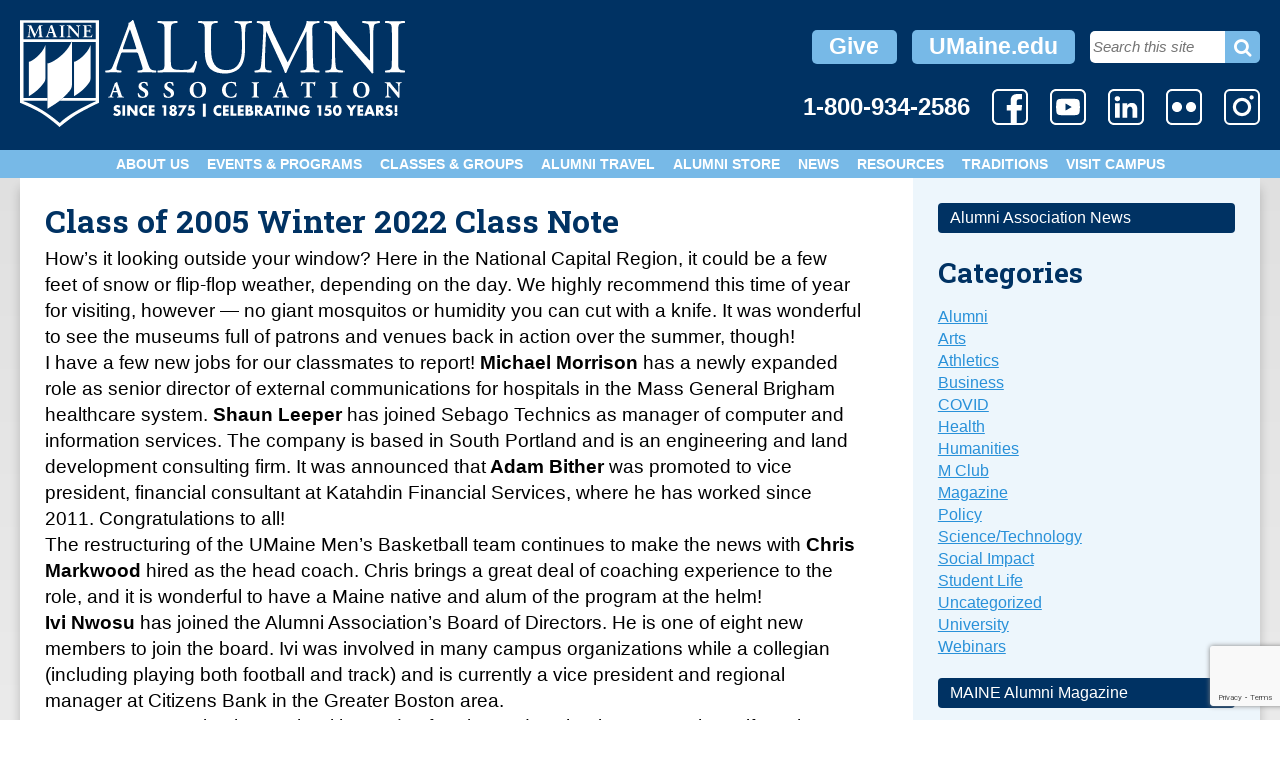

--- FILE ---
content_type: text/html; charset=utf-8
request_url: https://www.google.com/recaptcha/api2/anchor?ar=1&k=6LcSWaMfAAAAALOsD9d1cPaXjWWzv5Dy_gdm8UnW&co=aHR0cHM6Ly93d3cudW1haW5lYWx1bW5pLmNvbTo0NDM.&hl=en&v=PoyoqOPhxBO7pBk68S4YbpHZ&size=invisible&anchor-ms=20000&execute-ms=30000&cb=tiin9tl0kfwi
body_size: 48794
content:
<!DOCTYPE HTML><html dir="ltr" lang="en"><head><meta http-equiv="Content-Type" content="text/html; charset=UTF-8">
<meta http-equiv="X-UA-Compatible" content="IE=edge">
<title>reCAPTCHA</title>
<style type="text/css">
/* cyrillic-ext */
@font-face {
  font-family: 'Roboto';
  font-style: normal;
  font-weight: 400;
  font-stretch: 100%;
  src: url(//fonts.gstatic.com/s/roboto/v48/KFO7CnqEu92Fr1ME7kSn66aGLdTylUAMa3GUBHMdazTgWw.woff2) format('woff2');
  unicode-range: U+0460-052F, U+1C80-1C8A, U+20B4, U+2DE0-2DFF, U+A640-A69F, U+FE2E-FE2F;
}
/* cyrillic */
@font-face {
  font-family: 'Roboto';
  font-style: normal;
  font-weight: 400;
  font-stretch: 100%;
  src: url(//fonts.gstatic.com/s/roboto/v48/KFO7CnqEu92Fr1ME7kSn66aGLdTylUAMa3iUBHMdazTgWw.woff2) format('woff2');
  unicode-range: U+0301, U+0400-045F, U+0490-0491, U+04B0-04B1, U+2116;
}
/* greek-ext */
@font-face {
  font-family: 'Roboto';
  font-style: normal;
  font-weight: 400;
  font-stretch: 100%;
  src: url(//fonts.gstatic.com/s/roboto/v48/KFO7CnqEu92Fr1ME7kSn66aGLdTylUAMa3CUBHMdazTgWw.woff2) format('woff2');
  unicode-range: U+1F00-1FFF;
}
/* greek */
@font-face {
  font-family: 'Roboto';
  font-style: normal;
  font-weight: 400;
  font-stretch: 100%;
  src: url(//fonts.gstatic.com/s/roboto/v48/KFO7CnqEu92Fr1ME7kSn66aGLdTylUAMa3-UBHMdazTgWw.woff2) format('woff2');
  unicode-range: U+0370-0377, U+037A-037F, U+0384-038A, U+038C, U+038E-03A1, U+03A3-03FF;
}
/* math */
@font-face {
  font-family: 'Roboto';
  font-style: normal;
  font-weight: 400;
  font-stretch: 100%;
  src: url(//fonts.gstatic.com/s/roboto/v48/KFO7CnqEu92Fr1ME7kSn66aGLdTylUAMawCUBHMdazTgWw.woff2) format('woff2');
  unicode-range: U+0302-0303, U+0305, U+0307-0308, U+0310, U+0312, U+0315, U+031A, U+0326-0327, U+032C, U+032F-0330, U+0332-0333, U+0338, U+033A, U+0346, U+034D, U+0391-03A1, U+03A3-03A9, U+03B1-03C9, U+03D1, U+03D5-03D6, U+03F0-03F1, U+03F4-03F5, U+2016-2017, U+2034-2038, U+203C, U+2040, U+2043, U+2047, U+2050, U+2057, U+205F, U+2070-2071, U+2074-208E, U+2090-209C, U+20D0-20DC, U+20E1, U+20E5-20EF, U+2100-2112, U+2114-2115, U+2117-2121, U+2123-214F, U+2190, U+2192, U+2194-21AE, U+21B0-21E5, U+21F1-21F2, U+21F4-2211, U+2213-2214, U+2216-22FF, U+2308-230B, U+2310, U+2319, U+231C-2321, U+2336-237A, U+237C, U+2395, U+239B-23B7, U+23D0, U+23DC-23E1, U+2474-2475, U+25AF, U+25B3, U+25B7, U+25BD, U+25C1, U+25CA, U+25CC, U+25FB, U+266D-266F, U+27C0-27FF, U+2900-2AFF, U+2B0E-2B11, U+2B30-2B4C, U+2BFE, U+3030, U+FF5B, U+FF5D, U+1D400-1D7FF, U+1EE00-1EEFF;
}
/* symbols */
@font-face {
  font-family: 'Roboto';
  font-style: normal;
  font-weight: 400;
  font-stretch: 100%;
  src: url(//fonts.gstatic.com/s/roboto/v48/KFO7CnqEu92Fr1ME7kSn66aGLdTylUAMaxKUBHMdazTgWw.woff2) format('woff2');
  unicode-range: U+0001-000C, U+000E-001F, U+007F-009F, U+20DD-20E0, U+20E2-20E4, U+2150-218F, U+2190, U+2192, U+2194-2199, U+21AF, U+21E6-21F0, U+21F3, U+2218-2219, U+2299, U+22C4-22C6, U+2300-243F, U+2440-244A, U+2460-24FF, U+25A0-27BF, U+2800-28FF, U+2921-2922, U+2981, U+29BF, U+29EB, U+2B00-2BFF, U+4DC0-4DFF, U+FFF9-FFFB, U+10140-1018E, U+10190-1019C, U+101A0, U+101D0-101FD, U+102E0-102FB, U+10E60-10E7E, U+1D2C0-1D2D3, U+1D2E0-1D37F, U+1F000-1F0FF, U+1F100-1F1AD, U+1F1E6-1F1FF, U+1F30D-1F30F, U+1F315, U+1F31C, U+1F31E, U+1F320-1F32C, U+1F336, U+1F378, U+1F37D, U+1F382, U+1F393-1F39F, U+1F3A7-1F3A8, U+1F3AC-1F3AF, U+1F3C2, U+1F3C4-1F3C6, U+1F3CA-1F3CE, U+1F3D4-1F3E0, U+1F3ED, U+1F3F1-1F3F3, U+1F3F5-1F3F7, U+1F408, U+1F415, U+1F41F, U+1F426, U+1F43F, U+1F441-1F442, U+1F444, U+1F446-1F449, U+1F44C-1F44E, U+1F453, U+1F46A, U+1F47D, U+1F4A3, U+1F4B0, U+1F4B3, U+1F4B9, U+1F4BB, U+1F4BF, U+1F4C8-1F4CB, U+1F4D6, U+1F4DA, U+1F4DF, U+1F4E3-1F4E6, U+1F4EA-1F4ED, U+1F4F7, U+1F4F9-1F4FB, U+1F4FD-1F4FE, U+1F503, U+1F507-1F50B, U+1F50D, U+1F512-1F513, U+1F53E-1F54A, U+1F54F-1F5FA, U+1F610, U+1F650-1F67F, U+1F687, U+1F68D, U+1F691, U+1F694, U+1F698, U+1F6AD, U+1F6B2, U+1F6B9-1F6BA, U+1F6BC, U+1F6C6-1F6CF, U+1F6D3-1F6D7, U+1F6E0-1F6EA, U+1F6F0-1F6F3, U+1F6F7-1F6FC, U+1F700-1F7FF, U+1F800-1F80B, U+1F810-1F847, U+1F850-1F859, U+1F860-1F887, U+1F890-1F8AD, U+1F8B0-1F8BB, U+1F8C0-1F8C1, U+1F900-1F90B, U+1F93B, U+1F946, U+1F984, U+1F996, U+1F9E9, U+1FA00-1FA6F, U+1FA70-1FA7C, U+1FA80-1FA89, U+1FA8F-1FAC6, U+1FACE-1FADC, U+1FADF-1FAE9, U+1FAF0-1FAF8, U+1FB00-1FBFF;
}
/* vietnamese */
@font-face {
  font-family: 'Roboto';
  font-style: normal;
  font-weight: 400;
  font-stretch: 100%;
  src: url(//fonts.gstatic.com/s/roboto/v48/KFO7CnqEu92Fr1ME7kSn66aGLdTylUAMa3OUBHMdazTgWw.woff2) format('woff2');
  unicode-range: U+0102-0103, U+0110-0111, U+0128-0129, U+0168-0169, U+01A0-01A1, U+01AF-01B0, U+0300-0301, U+0303-0304, U+0308-0309, U+0323, U+0329, U+1EA0-1EF9, U+20AB;
}
/* latin-ext */
@font-face {
  font-family: 'Roboto';
  font-style: normal;
  font-weight: 400;
  font-stretch: 100%;
  src: url(//fonts.gstatic.com/s/roboto/v48/KFO7CnqEu92Fr1ME7kSn66aGLdTylUAMa3KUBHMdazTgWw.woff2) format('woff2');
  unicode-range: U+0100-02BA, U+02BD-02C5, U+02C7-02CC, U+02CE-02D7, U+02DD-02FF, U+0304, U+0308, U+0329, U+1D00-1DBF, U+1E00-1E9F, U+1EF2-1EFF, U+2020, U+20A0-20AB, U+20AD-20C0, U+2113, U+2C60-2C7F, U+A720-A7FF;
}
/* latin */
@font-face {
  font-family: 'Roboto';
  font-style: normal;
  font-weight: 400;
  font-stretch: 100%;
  src: url(//fonts.gstatic.com/s/roboto/v48/KFO7CnqEu92Fr1ME7kSn66aGLdTylUAMa3yUBHMdazQ.woff2) format('woff2');
  unicode-range: U+0000-00FF, U+0131, U+0152-0153, U+02BB-02BC, U+02C6, U+02DA, U+02DC, U+0304, U+0308, U+0329, U+2000-206F, U+20AC, U+2122, U+2191, U+2193, U+2212, U+2215, U+FEFF, U+FFFD;
}
/* cyrillic-ext */
@font-face {
  font-family: 'Roboto';
  font-style: normal;
  font-weight: 500;
  font-stretch: 100%;
  src: url(//fonts.gstatic.com/s/roboto/v48/KFO7CnqEu92Fr1ME7kSn66aGLdTylUAMa3GUBHMdazTgWw.woff2) format('woff2');
  unicode-range: U+0460-052F, U+1C80-1C8A, U+20B4, U+2DE0-2DFF, U+A640-A69F, U+FE2E-FE2F;
}
/* cyrillic */
@font-face {
  font-family: 'Roboto';
  font-style: normal;
  font-weight: 500;
  font-stretch: 100%;
  src: url(//fonts.gstatic.com/s/roboto/v48/KFO7CnqEu92Fr1ME7kSn66aGLdTylUAMa3iUBHMdazTgWw.woff2) format('woff2');
  unicode-range: U+0301, U+0400-045F, U+0490-0491, U+04B0-04B1, U+2116;
}
/* greek-ext */
@font-face {
  font-family: 'Roboto';
  font-style: normal;
  font-weight: 500;
  font-stretch: 100%;
  src: url(//fonts.gstatic.com/s/roboto/v48/KFO7CnqEu92Fr1ME7kSn66aGLdTylUAMa3CUBHMdazTgWw.woff2) format('woff2');
  unicode-range: U+1F00-1FFF;
}
/* greek */
@font-face {
  font-family: 'Roboto';
  font-style: normal;
  font-weight: 500;
  font-stretch: 100%;
  src: url(//fonts.gstatic.com/s/roboto/v48/KFO7CnqEu92Fr1ME7kSn66aGLdTylUAMa3-UBHMdazTgWw.woff2) format('woff2');
  unicode-range: U+0370-0377, U+037A-037F, U+0384-038A, U+038C, U+038E-03A1, U+03A3-03FF;
}
/* math */
@font-face {
  font-family: 'Roboto';
  font-style: normal;
  font-weight: 500;
  font-stretch: 100%;
  src: url(//fonts.gstatic.com/s/roboto/v48/KFO7CnqEu92Fr1ME7kSn66aGLdTylUAMawCUBHMdazTgWw.woff2) format('woff2');
  unicode-range: U+0302-0303, U+0305, U+0307-0308, U+0310, U+0312, U+0315, U+031A, U+0326-0327, U+032C, U+032F-0330, U+0332-0333, U+0338, U+033A, U+0346, U+034D, U+0391-03A1, U+03A3-03A9, U+03B1-03C9, U+03D1, U+03D5-03D6, U+03F0-03F1, U+03F4-03F5, U+2016-2017, U+2034-2038, U+203C, U+2040, U+2043, U+2047, U+2050, U+2057, U+205F, U+2070-2071, U+2074-208E, U+2090-209C, U+20D0-20DC, U+20E1, U+20E5-20EF, U+2100-2112, U+2114-2115, U+2117-2121, U+2123-214F, U+2190, U+2192, U+2194-21AE, U+21B0-21E5, U+21F1-21F2, U+21F4-2211, U+2213-2214, U+2216-22FF, U+2308-230B, U+2310, U+2319, U+231C-2321, U+2336-237A, U+237C, U+2395, U+239B-23B7, U+23D0, U+23DC-23E1, U+2474-2475, U+25AF, U+25B3, U+25B7, U+25BD, U+25C1, U+25CA, U+25CC, U+25FB, U+266D-266F, U+27C0-27FF, U+2900-2AFF, U+2B0E-2B11, U+2B30-2B4C, U+2BFE, U+3030, U+FF5B, U+FF5D, U+1D400-1D7FF, U+1EE00-1EEFF;
}
/* symbols */
@font-face {
  font-family: 'Roboto';
  font-style: normal;
  font-weight: 500;
  font-stretch: 100%;
  src: url(//fonts.gstatic.com/s/roboto/v48/KFO7CnqEu92Fr1ME7kSn66aGLdTylUAMaxKUBHMdazTgWw.woff2) format('woff2');
  unicode-range: U+0001-000C, U+000E-001F, U+007F-009F, U+20DD-20E0, U+20E2-20E4, U+2150-218F, U+2190, U+2192, U+2194-2199, U+21AF, U+21E6-21F0, U+21F3, U+2218-2219, U+2299, U+22C4-22C6, U+2300-243F, U+2440-244A, U+2460-24FF, U+25A0-27BF, U+2800-28FF, U+2921-2922, U+2981, U+29BF, U+29EB, U+2B00-2BFF, U+4DC0-4DFF, U+FFF9-FFFB, U+10140-1018E, U+10190-1019C, U+101A0, U+101D0-101FD, U+102E0-102FB, U+10E60-10E7E, U+1D2C0-1D2D3, U+1D2E0-1D37F, U+1F000-1F0FF, U+1F100-1F1AD, U+1F1E6-1F1FF, U+1F30D-1F30F, U+1F315, U+1F31C, U+1F31E, U+1F320-1F32C, U+1F336, U+1F378, U+1F37D, U+1F382, U+1F393-1F39F, U+1F3A7-1F3A8, U+1F3AC-1F3AF, U+1F3C2, U+1F3C4-1F3C6, U+1F3CA-1F3CE, U+1F3D4-1F3E0, U+1F3ED, U+1F3F1-1F3F3, U+1F3F5-1F3F7, U+1F408, U+1F415, U+1F41F, U+1F426, U+1F43F, U+1F441-1F442, U+1F444, U+1F446-1F449, U+1F44C-1F44E, U+1F453, U+1F46A, U+1F47D, U+1F4A3, U+1F4B0, U+1F4B3, U+1F4B9, U+1F4BB, U+1F4BF, U+1F4C8-1F4CB, U+1F4D6, U+1F4DA, U+1F4DF, U+1F4E3-1F4E6, U+1F4EA-1F4ED, U+1F4F7, U+1F4F9-1F4FB, U+1F4FD-1F4FE, U+1F503, U+1F507-1F50B, U+1F50D, U+1F512-1F513, U+1F53E-1F54A, U+1F54F-1F5FA, U+1F610, U+1F650-1F67F, U+1F687, U+1F68D, U+1F691, U+1F694, U+1F698, U+1F6AD, U+1F6B2, U+1F6B9-1F6BA, U+1F6BC, U+1F6C6-1F6CF, U+1F6D3-1F6D7, U+1F6E0-1F6EA, U+1F6F0-1F6F3, U+1F6F7-1F6FC, U+1F700-1F7FF, U+1F800-1F80B, U+1F810-1F847, U+1F850-1F859, U+1F860-1F887, U+1F890-1F8AD, U+1F8B0-1F8BB, U+1F8C0-1F8C1, U+1F900-1F90B, U+1F93B, U+1F946, U+1F984, U+1F996, U+1F9E9, U+1FA00-1FA6F, U+1FA70-1FA7C, U+1FA80-1FA89, U+1FA8F-1FAC6, U+1FACE-1FADC, U+1FADF-1FAE9, U+1FAF0-1FAF8, U+1FB00-1FBFF;
}
/* vietnamese */
@font-face {
  font-family: 'Roboto';
  font-style: normal;
  font-weight: 500;
  font-stretch: 100%;
  src: url(//fonts.gstatic.com/s/roboto/v48/KFO7CnqEu92Fr1ME7kSn66aGLdTylUAMa3OUBHMdazTgWw.woff2) format('woff2');
  unicode-range: U+0102-0103, U+0110-0111, U+0128-0129, U+0168-0169, U+01A0-01A1, U+01AF-01B0, U+0300-0301, U+0303-0304, U+0308-0309, U+0323, U+0329, U+1EA0-1EF9, U+20AB;
}
/* latin-ext */
@font-face {
  font-family: 'Roboto';
  font-style: normal;
  font-weight: 500;
  font-stretch: 100%;
  src: url(//fonts.gstatic.com/s/roboto/v48/KFO7CnqEu92Fr1ME7kSn66aGLdTylUAMa3KUBHMdazTgWw.woff2) format('woff2');
  unicode-range: U+0100-02BA, U+02BD-02C5, U+02C7-02CC, U+02CE-02D7, U+02DD-02FF, U+0304, U+0308, U+0329, U+1D00-1DBF, U+1E00-1E9F, U+1EF2-1EFF, U+2020, U+20A0-20AB, U+20AD-20C0, U+2113, U+2C60-2C7F, U+A720-A7FF;
}
/* latin */
@font-face {
  font-family: 'Roboto';
  font-style: normal;
  font-weight: 500;
  font-stretch: 100%;
  src: url(//fonts.gstatic.com/s/roboto/v48/KFO7CnqEu92Fr1ME7kSn66aGLdTylUAMa3yUBHMdazQ.woff2) format('woff2');
  unicode-range: U+0000-00FF, U+0131, U+0152-0153, U+02BB-02BC, U+02C6, U+02DA, U+02DC, U+0304, U+0308, U+0329, U+2000-206F, U+20AC, U+2122, U+2191, U+2193, U+2212, U+2215, U+FEFF, U+FFFD;
}
/* cyrillic-ext */
@font-face {
  font-family: 'Roboto';
  font-style: normal;
  font-weight: 900;
  font-stretch: 100%;
  src: url(//fonts.gstatic.com/s/roboto/v48/KFO7CnqEu92Fr1ME7kSn66aGLdTylUAMa3GUBHMdazTgWw.woff2) format('woff2');
  unicode-range: U+0460-052F, U+1C80-1C8A, U+20B4, U+2DE0-2DFF, U+A640-A69F, U+FE2E-FE2F;
}
/* cyrillic */
@font-face {
  font-family: 'Roboto';
  font-style: normal;
  font-weight: 900;
  font-stretch: 100%;
  src: url(//fonts.gstatic.com/s/roboto/v48/KFO7CnqEu92Fr1ME7kSn66aGLdTylUAMa3iUBHMdazTgWw.woff2) format('woff2');
  unicode-range: U+0301, U+0400-045F, U+0490-0491, U+04B0-04B1, U+2116;
}
/* greek-ext */
@font-face {
  font-family: 'Roboto';
  font-style: normal;
  font-weight: 900;
  font-stretch: 100%;
  src: url(//fonts.gstatic.com/s/roboto/v48/KFO7CnqEu92Fr1ME7kSn66aGLdTylUAMa3CUBHMdazTgWw.woff2) format('woff2');
  unicode-range: U+1F00-1FFF;
}
/* greek */
@font-face {
  font-family: 'Roboto';
  font-style: normal;
  font-weight: 900;
  font-stretch: 100%;
  src: url(//fonts.gstatic.com/s/roboto/v48/KFO7CnqEu92Fr1ME7kSn66aGLdTylUAMa3-UBHMdazTgWw.woff2) format('woff2');
  unicode-range: U+0370-0377, U+037A-037F, U+0384-038A, U+038C, U+038E-03A1, U+03A3-03FF;
}
/* math */
@font-face {
  font-family: 'Roboto';
  font-style: normal;
  font-weight: 900;
  font-stretch: 100%;
  src: url(//fonts.gstatic.com/s/roboto/v48/KFO7CnqEu92Fr1ME7kSn66aGLdTylUAMawCUBHMdazTgWw.woff2) format('woff2');
  unicode-range: U+0302-0303, U+0305, U+0307-0308, U+0310, U+0312, U+0315, U+031A, U+0326-0327, U+032C, U+032F-0330, U+0332-0333, U+0338, U+033A, U+0346, U+034D, U+0391-03A1, U+03A3-03A9, U+03B1-03C9, U+03D1, U+03D5-03D6, U+03F0-03F1, U+03F4-03F5, U+2016-2017, U+2034-2038, U+203C, U+2040, U+2043, U+2047, U+2050, U+2057, U+205F, U+2070-2071, U+2074-208E, U+2090-209C, U+20D0-20DC, U+20E1, U+20E5-20EF, U+2100-2112, U+2114-2115, U+2117-2121, U+2123-214F, U+2190, U+2192, U+2194-21AE, U+21B0-21E5, U+21F1-21F2, U+21F4-2211, U+2213-2214, U+2216-22FF, U+2308-230B, U+2310, U+2319, U+231C-2321, U+2336-237A, U+237C, U+2395, U+239B-23B7, U+23D0, U+23DC-23E1, U+2474-2475, U+25AF, U+25B3, U+25B7, U+25BD, U+25C1, U+25CA, U+25CC, U+25FB, U+266D-266F, U+27C0-27FF, U+2900-2AFF, U+2B0E-2B11, U+2B30-2B4C, U+2BFE, U+3030, U+FF5B, U+FF5D, U+1D400-1D7FF, U+1EE00-1EEFF;
}
/* symbols */
@font-face {
  font-family: 'Roboto';
  font-style: normal;
  font-weight: 900;
  font-stretch: 100%;
  src: url(//fonts.gstatic.com/s/roboto/v48/KFO7CnqEu92Fr1ME7kSn66aGLdTylUAMaxKUBHMdazTgWw.woff2) format('woff2');
  unicode-range: U+0001-000C, U+000E-001F, U+007F-009F, U+20DD-20E0, U+20E2-20E4, U+2150-218F, U+2190, U+2192, U+2194-2199, U+21AF, U+21E6-21F0, U+21F3, U+2218-2219, U+2299, U+22C4-22C6, U+2300-243F, U+2440-244A, U+2460-24FF, U+25A0-27BF, U+2800-28FF, U+2921-2922, U+2981, U+29BF, U+29EB, U+2B00-2BFF, U+4DC0-4DFF, U+FFF9-FFFB, U+10140-1018E, U+10190-1019C, U+101A0, U+101D0-101FD, U+102E0-102FB, U+10E60-10E7E, U+1D2C0-1D2D3, U+1D2E0-1D37F, U+1F000-1F0FF, U+1F100-1F1AD, U+1F1E6-1F1FF, U+1F30D-1F30F, U+1F315, U+1F31C, U+1F31E, U+1F320-1F32C, U+1F336, U+1F378, U+1F37D, U+1F382, U+1F393-1F39F, U+1F3A7-1F3A8, U+1F3AC-1F3AF, U+1F3C2, U+1F3C4-1F3C6, U+1F3CA-1F3CE, U+1F3D4-1F3E0, U+1F3ED, U+1F3F1-1F3F3, U+1F3F5-1F3F7, U+1F408, U+1F415, U+1F41F, U+1F426, U+1F43F, U+1F441-1F442, U+1F444, U+1F446-1F449, U+1F44C-1F44E, U+1F453, U+1F46A, U+1F47D, U+1F4A3, U+1F4B0, U+1F4B3, U+1F4B9, U+1F4BB, U+1F4BF, U+1F4C8-1F4CB, U+1F4D6, U+1F4DA, U+1F4DF, U+1F4E3-1F4E6, U+1F4EA-1F4ED, U+1F4F7, U+1F4F9-1F4FB, U+1F4FD-1F4FE, U+1F503, U+1F507-1F50B, U+1F50D, U+1F512-1F513, U+1F53E-1F54A, U+1F54F-1F5FA, U+1F610, U+1F650-1F67F, U+1F687, U+1F68D, U+1F691, U+1F694, U+1F698, U+1F6AD, U+1F6B2, U+1F6B9-1F6BA, U+1F6BC, U+1F6C6-1F6CF, U+1F6D3-1F6D7, U+1F6E0-1F6EA, U+1F6F0-1F6F3, U+1F6F7-1F6FC, U+1F700-1F7FF, U+1F800-1F80B, U+1F810-1F847, U+1F850-1F859, U+1F860-1F887, U+1F890-1F8AD, U+1F8B0-1F8BB, U+1F8C0-1F8C1, U+1F900-1F90B, U+1F93B, U+1F946, U+1F984, U+1F996, U+1F9E9, U+1FA00-1FA6F, U+1FA70-1FA7C, U+1FA80-1FA89, U+1FA8F-1FAC6, U+1FACE-1FADC, U+1FADF-1FAE9, U+1FAF0-1FAF8, U+1FB00-1FBFF;
}
/* vietnamese */
@font-face {
  font-family: 'Roboto';
  font-style: normal;
  font-weight: 900;
  font-stretch: 100%;
  src: url(//fonts.gstatic.com/s/roboto/v48/KFO7CnqEu92Fr1ME7kSn66aGLdTylUAMa3OUBHMdazTgWw.woff2) format('woff2');
  unicode-range: U+0102-0103, U+0110-0111, U+0128-0129, U+0168-0169, U+01A0-01A1, U+01AF-01B0, U+0300-0301, U+0303-0304, U+0308-0309, U+0323, U+0329, U+1EA0-1EF9, U+20AB;
}
/* latin-ext */
@font-face {
  font-family: 'Roboto';
  font-style: normal;
  font-weight: 900;
  font-stretch: 100%;
  src: url(//fonts.gstatic.com/s/roboto/v48/KFO7CnqEu92Fr1ME7kSn66aGLdTylUAMa3KUBHMdazTgWw.woff2) format('woff2');
  unicode-range: U+0100-02BA, U+02BD-02C5, U+02C7-02CC, U+02CE-02D7, U+02DD-02FF, U+0304, U+0308, U+0329, U+1D00-1DBF, U+1E00-1E9F, U+1EF2-1EFF, U+2020, U+20A0-20AB, U+20AD-20C0, U+2113, U+2C60-2C7F, U+A720-A7FF;
}
/* latin */
@font-face {
  font-family: 'Roboto';
  font-style: normal;
  font-weight: 900;
  font-stretch: 100%;
  src: url(//fonts.gstatic.com/s/roboto/v48/KFO7CnqEu92Fr1ME7kSn66aGLdTylUAMa3yUBHMdazQ.woff2) format('woff2');
  unicode-range: U+0000-00FF, U+0131, U+0152-0153, U+02BB-02BC, U+02C6, U+02DA, U+02DC, U+0304, U+0308, U+0329, U+2000-206F, U+20AC, U+2122, U+2191, U+2193, U+2212, U+2215, U+FEFF, U+FFFD;
}

</style>
<link rel="stylesheet" type="text/css" href="https://www.gstatic.com/recaptcha/releases/PoyoqOPhxBO7pBk68S4YbpHZ/styles__ltr.css">
<script nonce="Yc6AGy-j7rGrn9ihNgcNqQ" type="text/javascript">window['__recaptcha_api'] = 'https://www.google.com/recaptcha/api2/';</script>
<script type="text/javascript" src="https://www.gstatic.com/recaptcha/releases/PoyoqOPhxBO7pBk68S4YbpHZ/recaptcha__en.js" nonce="Yc6AGy-j7rGrn9ihNgcNqQ">
      
    </script></head>
<body><div id="rc-anchor-alert" class="rc-anchor-alert"></div>
<input type="hidden" id="recaptcha-token" value="[base64]">
<script type="text/javascript" nonce="Yc6AGy-j7rGrn9ihNgcNqQ">
      recaptcha.anchor.Main.init("[\x22ainput\x22,[\x22bgdata\x22,\x22\x22,\[base64]/[base64]/MjU1Ong/[base64]/[base64]/[base64]/[base64]/[base64]/[base64]/[base64]/[base64]/[base64]/[base64]/[base64]/[base64]/[base64]/[base64]/[base64]\\u003d\x22,\[base64]\\u003d\x22,\x22w7g0DsK1wqnDuj5KI31VD8O7wq01wo0jwo3CgMOdw4UQVMOVVsO2BSHDjsOww4JzQsKVNghsTsODJiDDqTofw4AEJ8O/P8Oswo5aRg0NVMK0PBDDnhBAQyDCrFvCrTZKYsO9w7XCi8KXaCxWwpknwrVEw69LTi8HwrM+wq3CvjzDjsKiLVQ4K8O2JDYIwp4/c0AbECguURsLJ8KDV8OGZsOuGgnCgCDDsHt8wqoQWgoAwq/[base64]/[base64]/CisK9PMKZGMKoRMOPQcOxcMKrFEo7JcKPwoc5w6nCjcKTw7BXLiPCksOKw4vCoAtKGDQiwpbCk1spw6HDu1zDisKywqkuQhvCtcKHNx7DqMO+T1HCgznCoUNjUMKBw5HDtsKSwrFNIcKpW8Khwp0Iw6LCnmtoRcORX8OFWB8/w4LDuWpEwqg1FsKQecOKB0HDkkwxHcO7wq/CrDrClMOhXcOaa2EpDUMew7NVDxTDtmsVw6LDl2zCrn1IGwnDqBDDisOMw4Ytw5XDkcKoNcOGfTJaUcOQwpQ0O3vDlcKtN8KEwo/ChAF7IcOYw7w5c8Kvw7UidD99wpRbw6LDoHN/TMOkw4/DisOlJsKVw6V+wohPwotgw7B3KT0GwrLCgMOvWyPCgwgKcMOZCsO/FMKcw6oBKTbDncOFw7HCsMK+w6jChyjCrDvDijvDpGHCmAjCmcOdwrrDr3rClmpHdcKbwpfCrwbCo37Dq1gxw6I/wqHDqMK3w4/[base64]/DjADDoH8qw6rCozoHR8OsFzvCr0TCrBV6RjDDgsOPwpRHWsKdHMKJwp9Swq4TwqUQLV9owqvDlMKfwoTCvVBpwqbDq0FRPzdtJsORw5DCmEDCtHEtwobDnC0/FnEMP8OLL3rCtcKYwrrDs8K8YBvCoxtfSMKhwrcTb0LCq8KAwqt/HWIdSMOOw4DDuwbDjcOvwpZbY0HDhnJkw5tgwoxeKMOCAirDnETDnsOcwrgXw65xRzPCrMOxT0/Dl8Oew5bCqsO7XyVrJ8Kfwq3Dr38sWFV7wpAiN1vDsCDCqQ9lf8Ocwqwrw4nCrm/Dg3bCuSbDr2vCkirCt8K6ccKQIQoPw5dBOzFhw4ANw4gJS8KtHAp+T0hhIW8HwqzDjEvDogLCk8O+w747woMIw5PDncODw6l3VsKKwq/DlcOODArDnW/DrcKfwr8owqIkwoUuLkrCgWoRw4kubgXCnMKmEsOpZkzCpEJoPsOXwrkNanwiBsOdw4/CvAgywovCjcKnw5TDg8OoJClbf8K4wrnCuMODcD3CjsOsw4fClS/CqcOYw7vCvMKgwoxDbTbChsKpAsOwFA3DuMKewpHDl2w1wrvDqQ9+wpjDs19twpXCoMO2wo5yw7dGwrfDkcKmHcK8w4PDtSdFw440wqhkw7vDtMKnw4gYw6J3VsO/OSfCoGnDvMO+w4gkw6Yawr8nw5oJQgV+FMOzNsKFwoQLFn/DpyPDs8OKSXEbD8KyF1h1w58jw5XDu8O9wovCvcKWC8KDXsOKUGzDpcO1M8Kyw5TCoMOFCcObwpTChX7Dm2zDuFDDgAkfHcKeIcKmUR3Dl8KtMHwuw6bCgxLCu0sqwqnDj8K8w4YEwrPCnsOFP8K/EsKnAsOZwpYAPQ3Ch39rbSjChsOQTBkgA8KVwq0BwqkQa8OEw7Ziw59wwpxndcOyH8Kiw5VaeQNIw6tAwrPCncOaZ8OQSxPCmMObw7FFw5PDq8KYYcOvw4XDjcO+wr4Lw5TCk8OTMWfDjFwBwoPDh8OjeUReX8OtLXbDmcKZwohyw4/DksO1wq06wpHDkkp/w41Dwqs5wpg0YhLChk/CiUzCslLCh8OoYmTCpm9kRMK8fhbCrMOww5AfKg9BVFNhEMOhw5LCisOQCVjDpxoRPE4wVVTCiAlodxM5bisEfcKbGHvDm8ORdsK5wonDm8KKbEULbwDCosOtV8Kdw6/[base64]/DhjnDsnsRwpjDr24uw6TDvQxIwqHCgxphw4TCmn8nwp0Kw5ohwr0+w7tMw4YYBMKRwrTDjmvCscODPMKMRsKkwonCpyxRcQIGX8KSw6rCgcKMM8KSw71AwpgeISAZw5nChgFGwqTCigpiwqjCuXtuwoIRw6TDuVY6wrUCwrfCpMKhLkjDiiB9ZMOBYcK+wq/CmsOoYCQCFsO1wr3ChivDj8OMw7fDi8OlZMKrEjIYGykAw4PConJmw4TCgMKtwql5wr0xwofCqWfCp8OrWMOvwoNxexcqI8Oewo4xw6bChMO8wqBqIcOzOcKkXWDDjsOMw6/DkCvDpMKdWMObR8ODS2l3ZSQhwrt8w7xww43DlR3CnwcPLMOccC3Di18iQ8O8w4HDil9hwpPCiERrQVjDgXDDuhISw4ldD8KbZxBYwpQhSjk3woXCvk7ChsOxw5QPc8KGEsOcT8K0wqMWOsKIw5bDjsO+c8Kqw6rCkMOXPwvDjMKWw44+AXnCgBnDjTorL8OSXQw/[base64]/w5LDvX7Dr2fCs8OjGsOdOhPCgHRzPsOKw6glBsK6w7YBBcKdwpdjwoYIT8Orwr7Do8OeUX0rwqfClcKxOmrDqnXDvMKTLT/[base64]/DksOrAcO6w5HDrsO8w6NRw7vCosK8w6DChsKdGFTCsiVowpXCi33Ctl/DssOjw6BQZcKFScK7CHzCmAQNwpfDiMOkwqZ2w43Dq8K8wqbDt1EoI8O2wpbCtcOywo49Q8O2AFHCjMOOcCTDu8KSLMOld2cjUnl5wo0NQUcHEcOZR8Osw6HCvsOVwoU4V8K5FMOjDD1LLMKXw5LDtXjDtF7Cs2/CrXdsOMKJeMOJwoNCw509wrhdMCHCksKFdArDoMOwdcKkw6F+w6ZlWMKRw57CqMKPwqzDvyfDtMKmw4zClMKddGzClncodMOMwo/Dp8Kxwpx9KAU4AiXCtCRCwrDCjFh+w77CtcOsw6TCv8OHwq3Dq07DsMOhwqLDlW/Ct0bCssKmJjd9wqNIZGzCqcOAw4nDqlnDmEPDm8OjOVNIwqAXw4QwQyFQSHQgLDBlDcKLCcOjU8O+woHCuCrDgMOvw49ccDd3JmXCu1gOw4nCkcOiw5/CqFdgw5fDrT5+wpfCnVtIwqAkYsKGw7ZoNsKxwqgtb3hKw7bDgEQpW3UwbMKZw6FBVS8nDcKfUxzDgsKpLFXCtcOYB8ONfQPCmcKiw6UlE8KZw4c1wp3DpkxPw5jClUDDqmrCm8K/w7nChHJnEMOEw48KakXCksKVEC4Vw6kJGMOZcxVaYMOCwptlRMKhw6zDgHHCi8Kww54hw5hhBcOww5Y/[base64]/DnE45fcOIw6nDtsO8w5/DhsOnw4haw6zDp8OswrxNw4/Dv8ODwpzCmcO/WQwlw4DDk8Omw4/[base64]/wpLDlFsLw5ZMwrcBw7XCvUs6FsOqwprDjGYMw5/CgmLDicK/E1HCh8OsOVpZWFspLMOUwqLDtVHCjMOEw7fDnFPDqcOiVC3DsxJiwo1jw70vwqjDjcKKw4I5C8K7ezzCtArCiTfCszXDgXgVw4/DkMKJPQwtw6MdZMOSwo8pTsOXbk5CZcOTA8ObfsOwwr7CnybDtwtsI8OIZhDDu8Kww4XDp1VFw6k+FMKlYMOKw7PDvgB0w4zDrGh9w6HCq8KywrbDsMO+wrXCiE3DijQEwo/[base64]/CpQrCggF6wqbDrsKdw6F9PnAvw6jCtETDjsKvI1kWw4VeYMKDw5s+wrdiwpzDjhLDiGYFwoYmwpMSwpbDmMOMwrXClMKIw4w+bcKVw5/CtCDDmMOhaF3CoUjCksK+F0TDgsO6OWnCncKuwrEzEnwQwp7Dq28VYsOjT8OFwozCvybDicK3WMOsworDnQd/WArCmAvDvsOfwrZHwoTCs8OqwqfCrzXDmMKZw7/CkhQ0wqjCmwrDlcKqMgcMHDnDkcOPYR7DscKPwrEfw4jClmE3w5powrzCsz7Co8Okw4zCvcOROMOpOMOvNsO2UsKdw4l9T8Ozw5jDtXx9TcOoOsKaesOjL8OVHy/Ct8K5wqMOGgfCkw7DjcOKwp3DjhpQwoYOwq3CmQHCiVoFwqLDh8K3wqnDrgcowqgcMsK5bMOGwpRUD8KJLm9cw4zCjRLCicKCwq8McMKtDTtnwqoKwpJQHDzDtXAtw5ICw5sWw7rCr2zCvS9Gw4/DqSYkDXzDl3VOwpnDmEjDo0/DncKrR0taw6/DngbDolXCvMKiw7vCqsOFwqhDwoEBOWfDqT5ow6TCocOwAcKGwrfCtsKfwpU2PcOtGMKiwohEw44mUDoEYArDjMOsw5HDuyDCrW7Cq3nDiEB/bQBCMwnCisKrcx4fw6rCo8O7w6Z7JMOvwqNrSgzCgEkzw5vCtMOJw73DvnEqZR/ColhXwpA9FcOswpHClyvDusOew4Erwr0Ow4M3w40cwpfDlsO6w4PCjMOpAcKHw4Nvw6fCuRAAXsObLsKqw7vDtsKNw5zDncKHQMKyw7DCqy1xw6B5w4pTJUzDr0/Ch0YmXBsww7lnB8O4KMK8w59yKcKQGcOZRj4Pw5bChcKDw57CimPDuw7DmFZ+w61cwrppwqPCkwh8wpzClDMyA8KXwpNRwojDr8Kzw7sywqoACMK0GmTCgHZwHcK9dyU7wozCu8OqXsOTP1wgw7lBOMK/JMKew6FOw77CssKHcisBw4oJwqbCohfCpMO6dMO8GDfDtcOYwrJQw7gFw6jDlWHDiFV0w5g8CSHDiCA/EMObwofDnlcFwqzCm8OcQB8dw6XCrMOew5rDusOKWgN2wpAvwqTChjsbUizDjT7CqcOLwrDCujVUIMKjWcOMwoXDqHLCtV7DuMKjIU5Yw7RcG0vDq8OOWsKnw5/DtkrCssKuw61/SVthwp/CmMO0wp9gw6vCu2rCmzDDlWNuw4vDksKOw47ClMKPw57Comomw6s/asKyLG3DuxrDj04Jwqo2PT8+F8KwwptjEFRaT1DCth/CpMKFN8KAQnvCqHoRw41Yw6bCs3RDw4A+ZhfDgcK2wrZww7fCg8K1e3w3wo/[base64]/[base64]/[base64]/PMKkw57Cs8OTwq0mXQXChWFtJAAzw4EMwp1lwqPCrV3Dp09GFgLDo8OXSUvCrn3DrsKWOkbCjsKQw4nCo8K/[base64]/CssKiEQ9PwrHDsDtNwqUbIQkkEEETw7bCgMOCw6XCpsK5wrMJw7lKb2IUwopGLzbCsMOlw4rDpcK+wqfDtiHDnkMsw6fCkcO7K8OxNiLDkVHDnU/Cm8K1YywJbEHCh0TDiMKJwqVqVAwnw6XDnxw/aX/CgSDDg0onDzbCiMKKSsO1RDZswo9NMcKXw6cSflQtA8OLw47CusKfLC5MwqDDlMKyOUwtb8O8BMOpeT3CnU8kwp/DscKnwrMaOxjDjsOwLsK0PSfCsyHDksOpO0teRBfDo8KYwqcPwqcMJMOQecOewrnCv8KsQEJvwpxrcMOrFMKywq7CoEJpbMK4woF3Mj4tMsOXw7jCrmHDocOIw4PDjsOuw6jDp8KmcMOGVy1ccmXCq8O4wqILC8Opw5LCp1vCl8OKw6nChsKvw6zDlsK/wrTCjsKtwpxLwo5xwrnDj8KkInrCrcKTDWolw5tTLmVOwqHDow/[base64]/Di8KuDsOSw5zDmsKMw5zDoUg5w4ALw50QHWprZT5cw6bDkGLDmiHCggTDrGzCsmPDunbDlsKUw59cDUTCgTFoIMO2w4QqwqrDicOswpkzw4NIFMOeJcORwpgcHsODwrHCocOzwrdEw7p0w6gew4ZBAMO6wqRhOQ7Ch1Ebw7HDrCTCpMO/wpg3F1DCjzlGwrxSwr4RC8OUYMOkw7Enw7N4w4p+wotkRErDmQjChC7Do0B6w67DtsK3H8KGw53DgMOMw6LDscKXw57DoMK3w7vDusOdEm9zdkl0woXCrS98XsKvFcOMD8OEwrQ/wqjDrSJWwrMuwoJOwpxIbHUTw7onfVQdMcK1JMO4PERpw4/[base64]/CusOWLMOTwrPDkELDmjQQwrA7wrkyw64/NcOHfsK9w7ciYWDDsSrConTClcOseDZuVR8zw63Ds209K8KPwrABwrkVwr/[base64]/[base64]/w5xcXyDCpsO9PcKKB8K6woYSF3Mmw6jDtBMrSMOZwojDt8Ofwqdcw6XChCx/[base64]/DoS3Di1HDmsO7wqpvw5jDl8OZwqRlwp9lwoARwrclw7fCn8KJXxjDiirCmXDCp8OIJ8K9X8KhV8O1LcOfEcKnZS1VeSXDgsKLKsOYwoovPgMdDcKrwoh7OcO3FcOkEcO/wrfDtMOwwo8CTsOmNC7CihLDuX/CrE/ChGMfwpAAbSYcTsKCwpzDtmXDvgQJwpnCjEPCpcOnS8Odw7Buw5rDrcK3wow/[base64]/CvcK6wr7CgMK5w6tIwqTCpRrClyLCoALCosKLHi/DpsKVLMOLSMOYNVl4w5zClWbDuwMTw5nCn8O2woQPIMKjOw13KcKaw6AdwpHCssOsGsK6XxV0wqLDtWjCqmk1JhvDn8OHwrZLwo9IwpfCoEjCqMOBQ8OtwrtiFMOlAsKmw5jDl2EzFsO2YWbCgCTDhTAMQsOAw7TDkHEtasK8woZTbMOyUg/DusKqbMK1UsOKGz7CrMOfLsOmM1ElSk7DnsK5D8KWwpV3J0x0w41aesKKw6rDs8O1KsKmwoBlRWnDvFbCtV1oOMKHAMKOw4PDrjnCssKSMMOQAGDCvsO/Gl82dz/DgAXDjMOqw43DhxvDm19hw6MpWjYVUQN0fcOowqfDvgvDkWbDuMO/wrQvwr4gw40GOsKVMsONw7V/XicDag3DvFQTPcOkwoRFw6zCtMK8eMOOwqDCs8Ogw5DCocKqCMOawqF2ecKawqHCtMORw6PDssKjw7MQMcKsSMOZw4TDp8KZw7hRwrLDocKoGSp6QCtQw6Ysb3BLwqsSw5EhGCnCvsKPwqFJwo9MGWLCssOAZTbCryQXwqzChsKtURXDgyNTwqnDmcKIwp/Di8OIwr9Rwo4MMxdScsOGwqjCuS7CrDB+TSXCucOIXMOfw63DicKmw6jDu8K3w6rCnFNqwplZXMOrRsOawoTCo3hKw7wTQMO1AcO8w73DvsKMwo1xMcKmwqU1GcO9Q1ZhwpPCtMO/wojCiVIbawg2d8KEw5/DvSQYwqASS8OOwo1WbsKXwq/[base64]/wq/Dn191GhMyw4DCkMOzIcKzw5BTbMO5E3UJNXPDs8KnIhrCoBVAFMKNw5fCncOxEMKlIcOvLh/CqMOywoXDnSPDkn9nbcOnwo/CrsOKw4BxwpsIw7nCkBLCiwxpWcOVw5zDisOVNk9FaMKow4tSwrfDmFrCocKmVmoTw5MZwopjSMOcaTgXe8OGc8OJw4XCtyUwwq12wqvDrU45wqQxw7vDpsKweMOSwqnDpC1pw4pKMjsjw6jDp8Onw4XDv8K1ZnvDpE7CqMKHWCA3D3/[base64]/[base64]/[base64]/Ck8OtCWbDtsKgUMK2w5UCwr5yU8O1wqbCuMOmFMOIBDvCjMKbHxd7Sk/DvHo5w5sjwpTCrMK3W8KFYMKVwpJNwrwUW0tOABPDnMOiwoLDqsKaQEJnO8OVAno9w7Z0A19+A8OVaMKSJyrChg3CijFKwpjClFLCliXCnWFSw4d/YxE7CMKyFsKGaDt/BWRbMsO/w6nDjxfDscKUw4bDu0nCgcKMwrsKN2bCjsKyKsKrUmYswotCw5TDh8K0wpLCicKjwqBiUsOCw55ydMOlGkNlcnfCpnXCjB/DiMKFwr7Dt8Kswo/CjAp9M8OwXwrDrMKrwp1tEkDDvHbDi3bDg8KSwr7DisOwwqpjNGrCjw/[base64]/DrT/DoXLDh8KhEkXCt8KMXsOXVcKiQcK2SA7DkcOgwoIVwrTChjZpN2HCvcK5w7gLfcOFcVfCoxLDsXMcwoxlUABLwrEoT8KMHj/CnhDCisOAw5lKwoE0w5DCpXPDncKCwpBNwohQwoRjwqY+RAvCkMKDwpIqD8K7WsK/wo9jY15uEgFaGMKJw707w5zDmloIwqLDm2IeRMKQCMKBUMKDUMKdw6xiF8Ofw6I1wpHDuWBnwo0uNcKYwrkuLRMKwr4nDFLDlWR2w4Vkb8Oyw5zCtsOcMzBDw5V3EzjChj/CrMKPw4QkwptEwpHDhEDCi8O2wrfDjsOXXwUrw5jCpRXCv8OLUwTDgMOKGMKwwoHDnSHDisOUVMKtGUPChVZKwp3CrcKJCcKNw7nCkcO3w4rCqCMXw6/DlCY3wpsNw7VmwpTCi8ONAFzDrEhGSQQZRgYSAMKGwp5yHcOww5I5w6LDsMKjQcOSwrFoTHsbw6ocMz1UwpsQG8OEKT8fwoPDlsKrw6g6TsOCQcO+w4DCuMK6wql5wozClsKYAMKawo/Cs3nDjwgtU8ObGwjDoGDCkR59Yi/CtsOMwrI9w7QPZ8OFTzHCp8OQw4/DgMOqSEjDr8KLwpxdwpQvG15rRMK7dwpQwqnCosOjViE3RCJQAsKJUcKoHQzCoSU/[base64]/W8K4HhAJw4jCjsOsRTvChl52NMOyJmnCpMKOwoZ9NcKIwqNiwoPDrMO3ETYSw4bCvcK+B0Q5w5zDmQTDjEXDgsOcF8OLMigVw5TDoi7DsiPDuzNmw6VQN8OCwpbDgRJEwq1nwo8sTsO2wps0PCvDoDjDpcKFwp5AKsKUw4hcw45lwqd5wqtlwrw0w4fCiMKWCnrCpHJ/w60HwrzDo3/DkFJyw519woxnw5cMwrDDpgENUsKyV8Ofw4PCv8O2w4VEwqDDt8OJw5TDsF8HwoUzw63Dgx3CvjXDrgPCsWLCr8K1w7bDlcObWCEawr0ow7vCnmnCjcK/wp3DqyNHZ3XDvMOjFlE9WcKnXx5NwrXCugTDjMKMLlfDvMO5O8OLwo/Cn8Ofwo3CjsK1wo/CjRdKwqUmecKLw6EYwrlzwqfCvALDvcO7QyTDrMOlKXDDp8OseGR0FsKNFMKew5DCr8K2w4bDnx5LD3HDrMKjwp5dwpXDhF3CpsKww6/DscKtwqMuw6PDp8KUQH3DnAdHUQbDpCIGw5NwOl/Dkz/CucO0RzLDvcKhwqQxLWR7XcOWJ8K9woLDjcK2woPCuhYbREfDk8OOC8OQw5VCIULDnsKBwo/[base64]/DpRV0KcKvw7rCqjPCrV1vS8ORwo48wp8zfHrCi1kEEMKGwqHCvcK9w7JALcOCD8KIwq4nwp56woPCkcOdwo8IH3/CmcKtw4grw5lHaMOnasKcwozDuyETMMOwQ8Oowq/DjcODZXx3w4nDvl/Cug3DglBUFkx/FjLCnsKpAiwQw5bCjFPCvDvDq8K8wozCisKyNwLDjwDCkhg1bknCjHTCoTLCo8OFFhfDmcKKw6rDuH9twpdUw6bClgjCtcKNGcOQw7rDl8OIwoHCkCVPw6rDvANaw5bChsOYwo/Chm1DwqHCi1/[base64]/CmcO0FX57Y8OIGnkYw5pNdcKMBMOoRMKOw69gw4bDgMOaw4xWw6BwZMKDw4vCu1jDlxdiw73CuMOlOcOpwoZmDF/CpEXCsMKNNsOwIsKRHSrCkW8RM8KNw6LCksOqwr1Vw4jCk8OlPcKJGy5lW8KQSDJBFCPCmcKxw5ICwoLDmjrDrcKMWcKiw7IcZMKRwpXClcKYS3TDtGHDs8OhZcOgw4nDsQ/CgGggOMOiEcKPwofDizbDtcKJwqfCn8OWwpxMHmXCnsOaGDIXecO4w64jw7QRw7LCoEZuw6c/wr3CsFc8FG82OVLCuMOxV8K9cjsnw583f8ODwoMlTcOywo42w7TDqFgBQcK3IkhzJMOoa2jCrVrCmMO7dC7Dhxoowp9mV3Y1wpLDjSnCkFRNN2Qew63DnRtYwrdgwqVhw6kiDcKaw6TCq1jDmcOUw4PDjcOmw4NGBsO/wqgkw5wlwpoPU8KHI8Osw47DtsKfw5DDj0DCjsO0woDDp8KRw4d2TncxwpfCv1HDl8KjUnl0RcOiVzFmw4vDqsOTw5bDsBlawpw4w78qwrLDtsK5Gmw2w5LCj8OcfsOZw6tmDSnChcONOi5Zw45+Q8OgwqHDg2DCrn3CocODA2/[base64]/CrMOqwo99Bl8ZwrDDshTCi8OLBsOTU8OHwoLCpiByNR1HT2rCjmbDnXvDikXCrQ8rbQchcsK2BCHCn0bCiWnCocKfw7LDgsOEB8KPwpYXOsOkFsOVwpDChHvDlz9BI8Kewo05HUNjaUwoGsOrbmrDmcOPw7ofw7gKwrlNDHHDni/DlMO0wo/[base64]/[base64]/CtcKbw5XDksKswq/DicOrcMKbRUE7w7/CmmtSwpkjT8K5fnjCjcKwwrPCoMOcw5XDkcOzLMKNXcO0w7nChnjCssKHwqhUaBEzwpnDvsOJY8OOJ8KaBMK6woA/CWVAQAIedEfDsgfDo1bCp8KcwpDCiHbCgcO3Q8KOWcO4Nzg1wqsSA0oKwo8NwpHCnsO5woQsf1zDvsOFwo7CkkHDjMOswqVBf8OhwoVtHMOzZDrCly5EwrFYfk3DpAbCuQzCsMO/G8OBCTTDgMOKwqnDuGRzw6rCt8OCwrLClsO4W8KtCAcMScO4w4RqVmvCiEPCvQHDg8K4DwAhwpMSJzp3bMO7wrjDq8O6NhLCqxoFfg44KUnDu1pSLBTDtgzDnjV6ElrCtsOdwr7Dr8OYwprCizcFw6/CusOGwq8+AMOUfMKGw5dEw7N7w5DDo8OQwqZBGAdTU8ORdgISw7xZw4x1JAVedlTCniPCpsKvwppbPC03wrTCqcOgw6ITw6bDncOgwocdSMOicWHCjChaVHDDqHDDu8Klwo0SwqB0CSNqwr/CvgZrVXlRecOCw6zDrk3DlsOkVsKcEzZCaSLClUbCqcKzw4fCpz3Dj8KTE8Kuw6UGwrvDscKSw5AEFsOfOcOdw7LCvgldDT/DqDjCvH3DucK7ZMOXCRUmw7hRHEjCjcKvKMKCw48JwpwQw7s0wq3DksKVwr7DkH8NGWHDl8K3w6nDqsOQwpbDpS54w48Nw5/DqibCgMOmeMKzwrvDvsKceMOMS3c/J8OLwpPDijfDo8KaZMKhw5llwpIGwrbDoMOnw7zDn2bCrMOmN8K0wr7DtcKNb8KHw6Uow7gOw5psF8O1wptrwq1kd1bCrh/DuMOeXcKNw6HDrlXCjy1efW3DvsOkw7bDksOxw7nChsOgwrPDrT3Ctn0/wpdsw67Dk8K1wp/DmcKJwo3DmQnDucKeMnZmMjJOw4zCpDHDrMKaL8KlKsOlw7TCqMOFLMO9w4nCu17DqcOkT8OPLUrDvVMFw7tywptjUsOXwq7Cpkw7wqB5LB1RwrHClWrDlMK3W8Obw6LDtAcldDnDoRpJalTDgHZ8wrgMfcODwotDc8KFwog7wqghF8KUMMK0w5/DmsKDw4lRCm7Ck1TCu2cLY3ADwpg4w5fCpcK2w6oTTMKPwpHCmBjDmRfDtXzChsKrwqdNw4nDosOrNsOeZ8K7wpsJwocNHDvDrsOZwr/[base64]/w67CtQPCjlzDi2zDnsK3WcOBNcKDO8KjBsOMw493w7bCqcKxw6PCoMO+w4DDlsO1YyJvw4gmbsO+LBzDtMKVfXXDlWxgVsKUM8KyVsKgwodVw6kWw5hwwqZuFnMnaCvCmFY8wrrCuMKOUi/[base64]/W8KBwp/CogFlX8KiG8OGwphiwpgLw7oPw7/[base64]/[base64]/w5/ChsKoIkzCkMOSw6/[base64]/DkMOpMTXCmSXDkcO5NMOORcOhw7XDocKiOMOhwqPCn8Orw63DnxrCq8OMBkhNZhnCvWxlwqY/wrEiw6fDo0t+IsO4IcOtCcKuwqluXcK2wrHCusK2CyDDj8KJwrUGG8KSX0hjw5c7GcO6U0sGamE6w4EEaSNIacOyScOnb8OOworDm8OVw6Rmw4wVQ8OpwqFGak0Awr/Dt3QUNcKzYAYiwpLDocKUw4xrw5fCjMKKRMO5w6bDhDnCj8OBDMOow7PCjmDDqAjDhcOnwq8dwrbDplbChcO0TsOEMmjCl8OdLsKcA8Okw4YSw5ZWw70KQkrCoAjCpjXClsO8I2pHLjnCmEUqwosgQEDCg8KUf0Y+CsK1w7JPwq7CiWfDkMKiw7d5w7/DicO0wrJANsOFwoBOw6HDpcOWXBHCiRLDtsONwrB7RAbDmMOoHSnChsOBCsOfSh9kTsOxwoLCrcK5E2nDtsOHw4oPV1zCscOzaAvDr8Oif1jCosKCwo5jw4LDqFzCiHRvw7U8TsKsw7hBw6tvCcO/YGsAbHkjccOWUkNBeMO1w6Y7UjHDkGzCug9dDzEYwrTCs8KnV8KGw5dLNsKawoVxXRfCjFfCnm4Kwrhww53CqBHCn8K/w6DDlhzChm/CsTJFKcOnbcKkwqsjUlHDkMKRKMOSwpHCgUw1w5PDkcOqXSN+w4cDV8KmwoJjwpTDq3nDoVnDsC/[base64]/DglMEw67DrsKKUsO/FGXCv14NRCTDqgFdOcOJU8K8MMOCw7DDt8K6DwYiHMKNJDvDrsKxw4N6bVxCE8OIPypcwo7CuMK9AMKCB8KHw5/CmsOZNcOJcMK8w7vDncOdwrhjwqDCvi1rNhhzccOVR8K2SADDqMOkw4wGIGMXwoXCksK8WcOvNSjCrsK4XmVxw4AYCMKtdcKLwq0hw4d7KcOow4lMwrBjwozDn8OsKxcGBcOzfy/CgX/ChcKzwpVOwqAnwoAww5fDusOmw6zClV/[base64]/w7VpwpjCqMOdF8Kmw7IXw5RXaHLCtcO/d8Kcwq7CrMOBwoRiw5fDkcK/eEVKw4fDh8Onwod/w7zDksKWw68ywqbCpnzDmlliJRhfw6FCwrHChmzCmjvCgTx5a1QDbMOvNsOAwoHCqxnDuAvCv8OGfmYRdMKvWBJiwpQ9CTdBwrR/[base64]/CkcKRJMKgw45HKGAbKXRDwrZOUB/Di8KRCcO7csKPZMKIwonDo8OsK1ZJHEbDvcKQdUfDmWfDrxBFw6FBIMKOwpNJwp/DqFxBw4bDj8K4woRiOsK8w5bClXbDhsKDw6sTJCo2w6PCu8O0wrnDqSFtDDoMO3HDtMKTwqfDusOtwoVXw7wsw4LDgMOJw6cJM0/CrUDDlWJNXXvDvMKkbMKmFBFuw7/DixU3CyvDpcKOwps7PMOVbzEiNl4Kw69Hwp7Cu8Ogw5HDhiYMw6TCoMOEw67CpBIKGQoDw6TClnRzwr9YCsKbQsOEZztPw7zDqMOkWDZ9RznDusOWZR7DrcOddzQ1cwsawoZScVbCtsO3acKTw7xcwq7DsMOCfG7CgklAWxVWCsKBw6rDvWLCkMO2wp8/Dm0zwrJPXMOMZcOTwow8S1BHMMKZw7EfNE1QAwnDs0zDscO0AcOuw5tbw41+EsKsw6IXAsKWwoANAm7Dj8KzY8OewpzDjcODwqjDkAjDtMOQw7RPAMOGdsOfYhrCmS/CncKQaV3Dg8KeMsKiHl7Ck8O2DTEKw7nDk8K6NcOaE2LCthjDlcK2wqfCgWw7RlgkwpwTwqEow7LCvXXDnsKPwr3DvRgPRT8CwooIKlI2chzCscOJEMKWAlQpNCTDicOFGn/DvMKdXUbDucKaAcOIwpVlwpQYTAvCjsKnwpHCnMO+w4rDjMO7w67CscO+wprCqsOjeMOEQzHDiUrCssOhRsO+wpQgVw9tLyzDpi0GbH/Cryk/w7cSfU9yFsKfw4LDqMOYw6HDuGPDpHbDn2MhbsKWJMKowoIPGUPDgA5Xw45nw5/Cpz1vw7jCuT7DjCZfRDLDq3zDkgJkw5QFe8K9Y8KuLhjDu8OZwrDDgMKEwoHDrMKPW8KtdcKCwqZRwpDDhsKrwoscwqbCs8KcCGPCoBAywo/CjT/CsGvCgsKpwrMsw7XDomnCmjZ3JcOowqvCqcOeBhvCk8OXwqBPw5XCiTrCjMOZT8OzwozDssK7woQzOsO2PsOww5fDhTrCssOawqzDvX7DlwdRZMO+QMOPUcKBw7kpwo/DkSo9SMOjw4fCuWcdFsOKw5XDvsOfPMKWwp3DmMOCw5tsZXZPwp8JDsKSwp7DvRpuwr7Dk0nClkLDhsKpw54VTMOrwplqIk52w4vDiypCfXBMbsKvQ8ODKAHCiHTDpEMmAyg8w7jCl2FGBsKnNMOBbD/DnlZbEsKXw6YhS8Ouwrh8RsK6wpvCjWouR1BoPiY/H8OGw4TDgcK6YMKUw7NTwoXCiDTCmSR9w5PCgFzCssKzwoA7woHDu1HCkG5LwqAyw4DDhDUFwrYOw5HCtVvCngdVE2B4DQQmwpbCq8O3N8KlOBwLfMOdwpHDisKVw4/CjsOOw5ENIynCkg8Lw6ZVXsOBwpjCnH/DocKdwroGw4vCgcO3SznClsO0w6TDgUwOKkfCssO5woRjDkF4SsOVwpHCssOvMyIow6rCtMK6w4TCusKDw5kTGsOvO8OpwplJwq/Dv352Fj9nHsK4GF3CsMKIR3ZowrDDjsKfw4oNIz3ClnvCmcO3G8K7TAvCtz94w6oWCWHDhMOcVcK5PlogbsKVEjJYw7MfwoTCh8OTZk/[base64]/CviLCuQzCjmbCocK0MsKfw7MUGzA0w4d+w5whw4Z6ZFTCr8OTHFLDoTplV8KIw6PDq2RAW23ChC7Ck8OUw7V8wppcPjx/VsK1wqBhw6dHw5JoKy0hbMKwwpNDw4HCg8OLM8O+J1x1XsO2O0JBIm3DvMOPI8KWBMOhRcOZw4fDkcOVwrcow7YSwqHCkWZqLEtkw4jCj8KSwrBNwqAdDXxww7HDiETDt8KyVE7CmcOWw4/[base64]/[base64]/w4U4wqrCnnR7wpkSw6l6w5LCq8ObRjvCicK5w7fDuwvDg8Obw7/DnsKtccK+w7jDpDIsOsOWw50nG2QvwofDhCDDmzIGCWLCuxfCsmhoFMOLKzFiwohRw5tewoTCnT/DsQvCs8OsW2kKR8KqQR3DgE8MOnEqwpjDpMOCcwxoccKFWcKkw5RiwrXDuMOYw5FcNjQXL1xiL8OPdsKvV8KYHxPDrgfDkEzCoAANGgV8woIhFifDsk8tc8KSw7IKNcKOw6RYw6hzw5HDi8Okwp7Dm2bClG/CsToow4l6wrrCvsOew4nCmWQPwrvDrBPCmcKaw75iw6PCp33DqDVaXTEmGTnDnsKbwqxcw7rDgATDhMKfwpgSw47CicK2FcKfOcKkLjvCgSAUw6jCqMOfwojDhMOtF8OsJi9DwpBRFVjDq8K8wqp+w6DDuGrDmkPCksOIZMONw6MAw458RE/CtG/Dsw4NU0LCsWPDmsOGGyjDsUt7w6rCt8ORw73CjEUjw64LLGLCgSYCw5PCkMO5XcOVPjorWRrCmGHCmMOPwp3Do8ORwo7DgsKAwoVaw4HCnMOyAS0sw4sSwrnDpl3ClcOSw4xQG8OjwrQbUMKUw5R8w64sCk7CvsKuJsOcCsOGwrXDkcKJwpl4eCI7w4LDsUx/[base64]/DtHXDhU88woPCuWDDhsOIWcOVfiVDJW3CqMKnw7Vnw6hIw5ZPw57DmsOzd8OoWsKCwqtwWytfbcOUZF4RwpU8ME8Nwoc4wqBAUQNaKTlNw7/Dnh/Dg3rDi8O8wrF6w63DgBDDmMOBWHnDnWZ1wqDCvhdOTRTDtTVnw6fDtl0TwpXCkcKpw4jDmTvCkm/CnXJdOwM+w6nDtiARwovDgsOEwqbDswIowqkbTFTCvRZqwoLDmsOcBj7CicOWSjfCoz/[base64]/DlcKaw60rw5V6fAfCqsORw4PDnsOEw53CjSzDrsO1w44jwqbDhMKCw7ssKR/Dg8KyQMKzEcKEVcKaPcK1c8KDXCN5SBzCkm3CgMO3UEbCgcKjw5DCtMO0w73CtTvCiiQGw4XChkBtfBTDo2AUwrDCvkrDuTUoWVHDrSl6EcK6w4sHeFfCo8KiP8O8wpLCl8KfwrHCtcO1wqsewpsEwqHCuT0LIEUrEsKawpZUwol4wqk0wqXCu8OzMsK/[base64]/[base64]/[base64]/[base64]/woDDg8Knw7kcwoLCqm3CoMKLwrsbwpPDt8KZacKpwo8+fVgUBWrDsMKSGMKJw6/Cn3fDhMK5wqbCvcK9wrDDpiA8LBDCjgzCoF0rHE5jwrA0EsK3F1IQw7PCgxXDtnfCr8K8QsKawqYiUcOzwqbCkkDDoxMuw7fCi8K/VTcpwrXCr1lOdsK3FFjDkMO/[base64]/CosOYPh/Cg1NCwrLCgsKiwrrDj8KKajdQAhFVH1FLanPDhsO2egkLwqHDjw/DqMOGR38Tw7IBwoxBwrnCoMKWw5V3eEVcIcO/eCcQw78cccKhBAXDssOPw7VWwrTDm8OXZcK2wpnCrUnCoE9JwpbDp8Otwp/Cs0nDmMKnwrfCm8OxMcOkNsKvZ8Kvwq3DtsOmRMOUw7PDlcKNwpJ7HEXCtyfCrlEww51DFcOHwo5hLcO0w48SdMK9GMOFwq8Aw6pNcjLCucKobyXDsA7Cnx/[base64]/DkMK0w6cdMFtBwrQGw6lBwq4VIHsYwpvDhcKdO8Kbw6PCqVMBwr8hZB83w7jDjcK/wrURwrjDoDcxw6HDtFNga8ODY8Ouw5/CrzJKwqjDrGgILmbDvGIWw54ew5vDjxF6wpQWNArCscKGwrzCv3rDoMOqwpg/dcKYQMKrZzwFwpTDmwLDtsK3dTEVOB8FOTnCvV83W1Ehw6NnCR0KIcKNwrIswr/CgcOSw4HDusOXAiQ9wovCncODTHk8w47Dv0MWd8OSMHpkGj/Dt8OJw5fCrMOcT8Kqd305wpR4fQfCjsOLYmbCoMOYLsK1fUzCs8KsITE/[base64]/w4DCiEM8W1jCiMO4w6R6LcO6wrrDl2/DrMOTw6vDucOwQsOzw7/Cp3MxwrJ0asKzw7/CmsOeE2Mkw6/DoHnChcOREw7DjsODwozDkMKEwo/DrBnDicK0w6XCjygiL0wAZRZ3TMKPAlE5bzciIlXCtG7DmWZxwpTDmDUdY8OPw5ZPw6PCmRfDuwTDu8KFwpxjN2MGSMKSYAbCh8OPKATDk8O9w7N9wrMmNMOcw5A3Q8OHNTF/[base64]/[base64]/LV9fwpHDkmDClxHCj1/DrUjDusOFwpxPwq9Qw7RZbxfCiF/[base64]/CvjXDlMOWHsOjRcOdZUs\\u003d\x22],null,[\x22conf\x22,null,\x226LcSWaMfAAAAALOsD9d1cPaXjWWzv5Dy_gdm8UnW\x22,0,null,null,null,1,[21,125,63,73,95,87,41,43,42,83,102,105,109,121],[1017145,681],0,null,null,null,null,0,null,0,null,700,1,null,0,\[base64]/76lBhnEnQkZnOKMAhmv8xEZ\x22,0,0,null,null,1,null,0,0,null,null,null,0],\x22https://www.umainealumni.com:443\x22,null,[3,1,1],null,null,null,1,3600,[\x22https://www.google.com/intl/en/policies/privacy/\x22,\x22https://www.google.com/intl/en/policies/terms/\x22],\x22FGF4M4UyXNi4fpkQm2oNPBWG0IiCEvD+NwdLAMi91O0\\u003d\x22,1,0,null,1,1769106430102,0,0,[148],null,[229],\x22RC-Eb8zWkz6EYicSA\x22,null,null,null,null,null,\x220dAFcWeA43NfN2NaCJvIlqXTeGmZ8ngHCyNDz7fZCA67Q2rT8c3dgrq-vfU-tw0oA6jQbbW4eBGcDBsT1B6ZQF-mc9F_zjqz-hFA\x22,1769189230402]");
    </script></body></html>